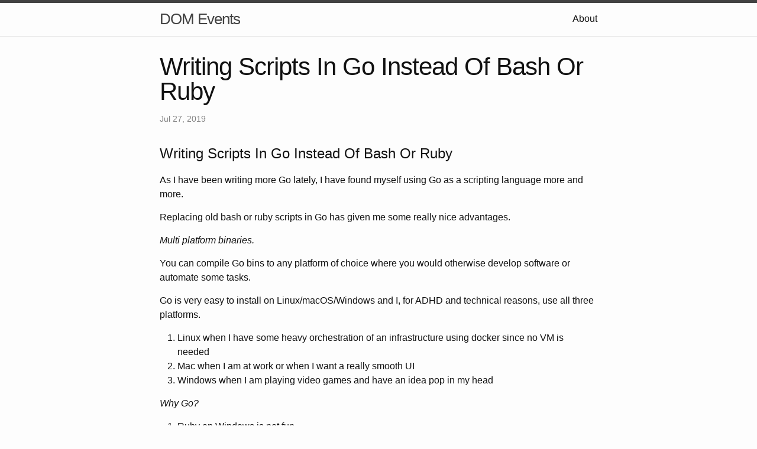

--- FILE ---
content_type: text/html; charset=utf-8
request_url: https://dom.events/2019/07/27/writing-scripts-in-go-insead-of-bash-or-ruby
body_size: 2613
content:
<!DOCTYPE html><html lang="en"><head>
  <meta charset="utf-8">
  <meta http-equiv="X-UA-Compatible" content="IE=edge">
  <meta name="viewport" content="width=device-width, initial-scale=1"><!-- Begin Jekyll SEO tag v2.7.1 -->
<title>Writing Scripts In Go Instead Of Bash Or Ruby | DOM Events</title>
<meta name="generator" content="Jekyll v3.9.3">
<meta property="og:title" content="Writing Scripts In Go Instead Of Bash Or Ruby">
<meta property="og:locale" content="en_US">
<meta name="description" content="Writing Scripts In Go Instead Of Bash Or Ruby">
<meta property="og:description" content="Writing Scripts In Go Instead Of Bash Or Ruby">
<link rel="canonical" href="https://dom.events/2019/07/27/writing-scripts-in-go-insead-of-bash-or-ruby.html">
<meta property="og:url" content="https://dom.events/2019/07/27/writing-scripts-in-go-insead-of-bash-or-ruby.html">
<meta property="og:site_name" content="DOM Events">
<meta property="og:type" content="article">
<meta property="article:published_time" content="2019-07-27T00:00:00+00:00">
<meta name="twitter:card" content="summary">
<meta property="twitter:title" content="Writing Scripts In Go Instead Of Bash Or Ruby">
<script type="application/ld+json">
{"@type":"BlogPosting","headline":"Writing Scripts In Go Instead Of Bash Or Ruby","dateModified":"2019-07-27T00:00:00+00:00","datePublished":"2019-07-27T00:00:00+00:00","url":"https://dom.events/2019/07/27/writing-scripts-in-go-insead-of-bash-or-ruby.html","mainEntityOfPage":{"@type":"WebPage","@id":"https://dom.events/2019/07/27/writing-scripts-in-go-insead-of-bash-or-ruby.html"},"description":"Writing Scripts In Go Instead Of Bash Or Ruby","@context":"https://schema.org"}</script>
<!-- End Jekyll SEO tag -->
<link rel="stylesheet" href="/assets/main.css"><link type="application/atom+xml" rel="alternate" href="https://dom.events/feed.xml" title="DOM Events"></head>
<body><header class="site-header" role="banner">

  <div class="wrapper"><a class="site-title" rel="author" href="/">DOM Events</a><nav class="site-nav">
        <input type="checkbox" id="nav-trigger" class="nav-trigger">
        <label for="nav-trigger">
          <span class="menu-icon">
            <svg viewBox="0 0 18 15" width="18px" height="15px">
              <path d="M18,1.484c0,0.82-0.665,1.484-1.484,1.484H1.484C0.665,2.969,0,2.304,0,1.484l0,0C0,0.665,0.665,0,1.484,0 h15.032C17.335,0,18,0.665,18,1.484L18,1.484z M18,7.516C18,8.335,17.335,9,16.516,9H1.484C0.665,9,0,8.335,0,7.516l0,0 c0-0.82,0.665-1.484,1.484-1.484h15.032C17.335,6.031,18,6.696,18,7.516L18,7.516z M18,13.516C18,14.335,17.335,15,16.516,15H1.484 C0.665,15,0,14.335,0,13.516l0,0c0-0.82,0.665-1.483,1.484-1.483h15.032C17.335,12.031,18,12.695,18,13.516L18,13.516z"></path>
            </svg>
          </span>
        </label>

        <div class="trigger"><a class="page-link" href="/about/">About</a></div>
      </nav></div>
</header>
<main class="page-content" aria-label="Content">
      <div class="wrapper">
        <article class="post h-entry" itemscope="" itemtype="http://schema.org/BlogPosting">

  <header class="post-header">
    <h1 class="post-title p-name" itemprop="name headline">Writing Scripts In Go Instead Of Bash Or Ruby</h1>
    <p class="post-meta">
      <time class="dt-published" datetime="2019-07-27T00:00:00+00:00" itemprop="datePublished">Jul 27, 2019
      </time></p>
  </header>

  <div class="post-content e-content" itemprop="articleBody">
    <h1 id="writing-scripts-in-go-instead-of-bash-or-ruby">Writing Scripts In Go Instead Of Bash Or Ruby</h1>

<p>As I have been writing more Go lately, I have found myself using Go as a scripting language more and more.</p>

<p>Replacing old bash or ruby scripts in Go has given me some really nice advantages.</p>

<p><em>Multi platform binaries.</em></p>

<p>You can compile Go bins to any platform of choice where you would otherwise develop software or automate some tasks.</p>

<p>Go is very easy to install on Linux/macOS/Windows and I, for ADHD and technical reasons, use all three platforms.</p>

<ol>
  <li>Linux when I have some heavy orchestration of an infrastructure using docker since no VM is needed</li>
  <li>Mac when I am at work or when I want a really smooth UI</li>
  <li>Windows when I am playing video games and have an idea pop in my head</li>
</ol>

<p><em>Why Go?</em></p>

<ol>
  <li>Ruby on Windows is not fun.</li>
  <li>Bash on Windows is a crapshoot.</li>
</ol>

<p>Between all OSs, having to pick between WSL/Git Bash/MinGW/Bash/Zsh/etc.. can be confusing.</p>

<p>This isn’t just for me either. Others might be running shells that don’t support <code class="language-plaintext highlighter-rouge">&amp;&amp;</code> or all they have is <code class="language-plaintext highlighter-rouge">powershell</code>.</p>

<p>I typically like to use native shells, so I needed something akin to docker for scripting.</p>

<h2 id="enter-go">Enter Go</h2>

<p>All of a sudden you can write an easily installable language, that has excellent support in VSCode.</p>

<p>The built in <code class="language-plaintext highlighter-rouge">flag</code> lib makes for some neat self documenting CLIs.</p>

<p>Is it a bit more verbose? Sure. Does it run faster? Sure. Is it more convenient when swapping environments? Absolutely!</p>

<h2 id="elegant">Elegant</h2>

<p>Something about the zen of Go, and the plethora of built in std lib features like http/os/flag/sync/goroutines/etc.. make it really easy to convert common bash scripts into a staticly typed script that can be compiled and shared.</p>

<p>Even if you are not compiling the scripts, <code class="language-plaintext highlighter-rouge">go run cmd/script/main.go</code> is convenient and still really fast.</p>

<h2 id="caveats">Caveats</h2>

<p>Sometimes bash is the clear winner. You want to automate a task or have a special build for an Elixir/Rails/Spring project in Docker. The image you are going to use more than likely won’t have Go in it but bash will be there. Don’t add friction!</p>

<p>Or you are writing a Jenkins/Travis/GitLab CI job and a few <code class="language-plaintext highlighter-rouge">curl</code>/<code class="language-plaintext highlighter-rouge">grep</code>/<code class="language-plaintext highlighter-rouge">sed</code> commands will do just fine.</p>

<p>Sometimes ruby can be simpler but you can typically always replace a ruby script with Go unless you are using some quality of life gems that would make writing something in Go a nightmare.</p>

<h2 id="educational">Educational</h2>

<p>Instead of just writing apis, you can finally have some fun and learn other areas of the language. It really has fantastic documentation and there is so much offered without needing external packages.</p>

<h2 id="conclusion">Conclusion</h2>

<p>I won’t replace all of my scripts in Go, but this is a great way to sharpen the Go knife and make life simpler!</p>

  </div><a class="u-url" hidden="" href="/2019/07/27/writing-scripts-in-go-insead-of-bash-or-ruby"></a>
</article>

      </div>
    </main><footer class="site-footer h-card">
  <data class="u-url" href="/"></data>

  <div class="wrapper">

    <h2 class="footer-heading">DOM Events</h2>

    <div class="footer-col-wrapper">
      <div class="footer-col footer-col-1">
        <ul class="contact-list">
          <li class="p-name">DOM Events</li></ul>
      </div>

      <div class="footer-col footer-col-2"><ul class="social-media-list"><li><a href="https://github.com/selfup"><svg class="svg-icon"><use xlink:href="/assets/minima-social-icons.svg#github"></use></svg> <span class="username">selfup</span></a></li><li><a href="https://www.linkedin.com/in/regisboudinot"><svg class="svg-icon"><use xlink:href="/assets/minima-social-icons.svg#linkedin"></use></svg> <span class="username">regisboudinot</span></a></li></ul>
</div>

      <div class="footer-col footer-col-3">
        <p>Tech Blog
</p>
      </div>
    </div>

  </div>

</footer>



</body></html>